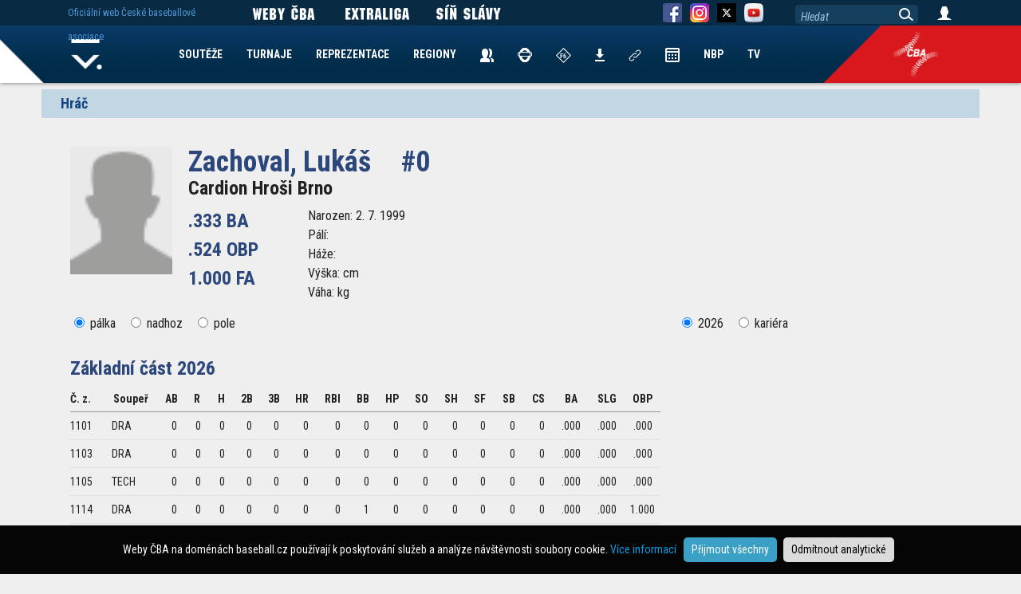

--- FILE ---
content_type: text/html; charset=UTF-8
request_url: https://www.baseball.cz/hrac-11859/zachoval-lukas
body_size: 5339
content:
<!DOCTYPE html>
<html lang="cs">
  <head>
    <meta charset="utf-8">
        <meta name="viewport" content="width=device-width, initial-scale=1.0" minimum-scale="0.85">
    <meta name="description" content="Extraliga - Hr�� Zachoval Lukáš">
    <meta name="author" content="ČBA">
    
    <!-- Google Tag Manager -->
<script>(function(w,d,s,l,i){w[l]=w[l]||[];w[l].push({'gtm.start':
new Date().getTime(),event:'gtm.js'});var f=d.getElementsByTagName(s)[0],
j=d.createElement(s),dl=l!='dataLayer'?'&l='+l:'';j.async=true;j.src=
'https://www.googletagmanager.com/gtm.js?id='+i+dl;f.parentNode.insertBefore(j,f);
})(window,document,'script','dataLayer','GTM-KZGPRF4');</script>
<!-- End Google Tag Manager -->


<!-- Global site tag (gtag.js) - Google Analytics -->
<script async src="https://www.googletagmanager.com/gtag/js?id=UA-11568478-2"></script>
<script>
  window.dataLayer = window.dataLayer || [];
  function gtag(){dataLayer.push(arguments);}

  gtag('consent', 'default', {
    'ad_storage': 'denied',
    'analytics_storage': 'denied'
  });
  
     
 
  gtag('js', new Date());

  gtag('config', 'UA-11568478-2');
</script> 
    
    <title>Zachoval Lukáš #0 - Cardion Hroši Brno</title>
        <style>
      @import url('https://fonts.googleapis.com/css2?family=Roboto+Condensed:ital,wght@0,300;0,400;0,700;1,300;1,400;1,700&display=swap');
    </style> 
        <link href="/css/index_web.css" rel="stylesheet" type="text/css" />
    
                    <link href="/css/team/WEB.css" rel="stylesheet" type="text/css" />        <script type="text/javascript" src="/js/jquery-1.12.1.min.js"></script>
	<script type="text/javascript" src="/js/jquery-migrate-1.2.1.min.js"></script>
	<script type="text/javascript" src="/js/jquery-ui/jquery-ui.min.js"></script>
	<script type="text/javascript" src="/js/jquery-ui/datepicker-cs.js"></script>
	<link href="/js/jquery-ui/jquery-ui.min.css" rel="stylesheet" type="text/css" />
	<script type="text/javascript" src="/js/plugin/jquery.select_skin.js"></script>
	<script type="text/javascript" src="/js/plugin/jquery.cookie.js"></script>
	
	<script type="text/javascript" src="/js/plugin/detect.js"></script>
	
		<script type="text/javascript" src="/js/fancybox/jquery.fancybox-1.3.4.pack.js"></script>
	<script type="text/javascript" src="/js/fancybox/jquery.mousewheel-3.0.4.pack.js"></script>
	<link rel="stylesheet" type="text/css" href="/js/fancybox/jquery.fancybox-1.3.4.css" />	
	
	 

	
      
        <link rel="apple-touch-icon" sizes="57x57" href="/img/team/favicon/apple-icon-57x57.png">
        <link rel="apple-touch-icon" sizes="60x60" href="/img/team/favicon/apple-icon-60x60.png">
        <link rel="apple-touch-icon" sizes="72x72" href="/img/team/favicon/apple-icon-72x72.png">
        <link rel="apple-touch-icon" sizes="76x76" href="/img/team/favicon/apple-icon-76x76.png">
        <link rel="apple-touch-icon" sizes="114x114" href="/img/team/favicon/apple-icon-114x114.png">
        <link rel="apple-touch-icon" sizes="120x120" href="/img/team/favicon/apple-icon-120x120.png">
        <link rel="apple-touch-icon" sizes="144x144" href="/img/team/favicon/apple-icon-144x144.png">
        <link rel="apple-touch-icon" sizes="152x152" href="/img/team/favicon/apple-icon-152x152.png">
        <link rel="apple-touch-icon" sizes="180x180" href="/img/team/favicon/apple-icon-180x180.png">
        <link rel="icon" type="image/png" sizes="192x192"  href="/img/team/favicon/android-icon-192x192.png">
        <link rel="icon" type="image/png" sizes="32x32" href="/img/team/favicon/favicon-32x32.png">
        <link rel="icon" type="image/png" sizes="96x96" href="/img/team/favicon/favicon-96x96.png">
        <link rel="icon" type="image/png" sizes="16x16" href="/img/team/favicon/favicon-16x16.png">
        <link rel="manifest" href="/manifest.json">
        <meta name="msapplication-TileColor" content="#ffffff">
        <meta name="msapplication-TileImage" content="/img/team/favicon/ms-icon-144x144.png">
        <meta name="theme-color" content="#ffffff">
			<meta property="og:url"           content="https://www.baseball.cz/hrac-11859/zachoval-lukas" />
	<meta property="og:type"          content="website" />
	<meta property="og:title"         content="Zachoval Lukáš #0 - Cardion Hroši Brno" />
	<meta property="og:description"   content="Extraliga - Hr�� Zachoval Lukáš" />
		<meta property="og:image"         content="/img/web/ikony/logo_bc_mobile.png" />
	<link rel="previewimage" href="/img/web/ikony/logo_bc_mobile.png">	
			
	    
              <script type="text/javascript" src="/js/web.js"></script>
    
  </head>

  <body class="body-web body-disclaimer">
 
<!-- Google Tag Manager (noscript) -->
<noscript><iframe src="https://www.googletagmanager.com/ns.html?id=GTM-KZGPRF4"
height="0" width="0" style="display:none;visibility:hidden"></iframe></noscript>
<!-- End Google Tag Manager (noscript) -->
	

   		 			 <div class="bg-advert-sides">
       <div class="advert-sides-left"><img src="/img/advert/rect-left.png" border=0></div>
       <div class="advert-sides-center">&nbsp;</div>
       <div class="advert-sides-right"><img src="/img/advert/rect-right.png" border=0></div>
 </div>    
			
	
	
            <div class="container container-hrac">
<h2>Hráč</h2>
 <div class="hrac hrac-web">
    
     
    
 		<img src="/img/players/0.png" width=128 class="hrac-logo"> 
    
   <h1>Zachoval, Lukáš <span>#0</span></h1>   
   <div class="h2"><a href="/klub-29/cardion-hrosi-brno">Cardion Hroši Brno</a></div>
   
   <div class="col-hrac-best-stats">
   	.333 BA<br/>
   	.524 OBP<br/>
   	1.000 FA<br/>
   </div>
   
   <div class="col-hrac-info">
   	Narozen: 2. 7. 1999<br/>
	Pálí: <br/>
	Háže: <br/>
	Výška:  cm<br/>
	Váha:  kg<br/>
   </div>
      
   
   <div class="hrac-stats">
    <nav>
 <div class="col-left">
  <input type="radio" name="sta" value="palka" checked> <label>pálka</label>
  <input type="radio" name="sta" value="nadhoz"> <label>nadhoz</label>  <input type="radio" name="sta" value="pole"> <label>pole</label>
  
 </div>
 <div class="col-right col-next-stats hidden">
   <span class="preview_stats hidden">&nbsp;</span> Další statistiky <div><span class="next_stats">&nbsp;</span></div>
 </div>
 <div class="col-right">
  <input type="radio" name="sta_rocnik" value="894" checked> <label>2026</label> <input type="radio" name="sta_rocnik" value="kariera" > <label>kariéra</label>
 </div>
 
</nav>

<table class="table-stats" align="left" border="0" cellspacing="0" cellpadding="0">
  
   
 <thead>
    <tr>
   <th colspan=19 class="cast-souteze"> Základní část 2026</th>
  </tr>
    <tr>
       <th class="poradi">Č. z.</th>
    <th>Soupeř</th>
       
    <th>AB</th>
    <th>R</th>
    <th>H</th>
    <th>2B</th>
    <th>3B</th>
    <th>HR</th>
    <th>RBI</th>
    <th>BB</th>
    <th>HP</th>
    <th>SO</th>
    <th>SH</th>
    <th>SF</th>
    <th>SB</th>
    <th>CS</th>
    <th>BA</th>
    <th>SLG</th>
    <th>OBP</th>
  </tr>
 </thead>
 
 <tbody> 
  <tr >
      <td class="poradi">1101</td>
    <td class="souper">DRA</td>
      <td>0</td>
    <td>0</td>
    <td>0</td>
    <td>0</td>
    <td>0</td>
    <td>0</td>
    <td>0</td>
    <td>0</td>
    <td>0</td>
    <td>0</td>
    <td>0</td>
    <td>0</td>
    <td>0</td>
    <td>0</td>
    <td class="text-pct">.000</td>
    <td class="text-pct">.000</td>
    <td class="text-pct">.000</td>
  </tr>   
 </tbody>
   
 <tbody> 
  <tr >
      <td class="poradi">1103</td>
    <td class="souper">DRA</td>
      <td>0</td>
    <td>0</td>
    <td>0</td>
    <td>0</td>
    <td>0</td>
    <td>0</td>
    <td>0</td>
    <td>0</td>
    <td>0</td>
    <td>0</td>
    <td>0</td>
    <td>0</td>
    <td>0</td>
    <td>0</td>
    <td class="text-pct">.000</td>
    <td class="text-pct">.000</td>
    <td class="text-pct">.000</td>
  </tr>   
 </tbody>
   
 <tbody> 
  <tr >
      <td class="poradi">1105</td>
    <td class="souper">TECH</td>
      <td>0</td>
    <td>0</td>
    <td>0</td>
    <td>0</td>
    <td>0</td>
    <td>0</td>
    <td>0</td>
    <td>0</td>
    <td>0</td>
    <td>0</td>
    <td>0</td>
    <td>0</td>
    <td>0</td>
    <td>0</td>
    <td class="text-pct">.000</td>
    <td class="text-pct">.000</td>
    <td class="text-pct">.000</td>
  </tr>   
 </tbody>
   
 <tbody> 
  <tr >
      <td class="poradi">1114</td>
    <td class="souper">DRA</td>
      <td>0</td>
    <td>0</td>
    <td>0</td>
    <td>0</td>
    <td>0</td>
    <td>0</td>
    <td>0</td>
    <td>1</td>
    <td>0</td>
    <td>0</td>
    <td>0</td>
    <td>0</td>
    <td>0</td>
    <td>0</td>
    <td class="text-pct">.000</td>
    <td class="text-pct">.000</td>
    <td class="text-pct">1.000</td>
  </tr>   
 </tbody>
   
 <tbody> 
  <tr >
      <td class="poradi">1117</td>
    <td class="souper">NUC</td>
      <td>1</td>
    <td>1</td>
    <td>1</td>
    <td>0</td>
    <td>0</td>
    <td>0</td>
    <td>0</td>
    <td>1</td>
    <td>0</td>
    <td>0</td>
    <td>0</td>
    <td>0</td>
    <td>1</td>
    <td>1</td>
    <td class="text-pct">1.000</td>
    <td class="text-pct">1.000</td>
    <td class="text-pct">1.000</td>
  </tr>   
 </tbody>
   
 <tbody> 
  <tr >
      <td class="poradi">1120</td>
    <td class="souper">TECH</td>
      <td>0</td>
    <td>0</td>
    <td>0</td>
    <td>0</td>
    <td>0</td>
    <td>0</td>
    <td>0</td>
    <td>0</td>
    <td>0</td>
    <td>0</td>
    <td>0</td>
    <td>0</td>
    <td>0</td>
    <td>0</td>
    <td class="text-pct">.000</td>
    <td class="text-pct">.000</td>
    <td class="text-pct">.000</td>
  </tr>   
 </tbody>
   
 <tbody> 
  <tr >
      <td class="poradi">1122</td>
    <td class="souper">TECH</td>
      <td>3</td>
    <td>2</td>
    <td>0</td>
    <td>0</td>
    <td>0</td>
    <td>0</td>
    <td>0</td>
    <td>1</td>
    <td>0</td>
    <td>2</td>
    <td>1</td>
    <td>0</td>
    <td>1</td>
    <td>0</td>
    <td class="text-pct">.000</td>
    <td class="text-pct">.000</td>
    <td class="text-pct">.250</td>
  </tr>   
 </tbody>
   
 <tbody> 
  <tr >
      <td class="poradi">1124</td>
    <td class="souper">DRA</td>
      <td>3</td>
    <td>0</td>
    <td>0</td>
    <td>0</td>
    <td>0</td>
    <td>0</td>
    <td>0</td>
    <td>0</td>
    <td>0</td>
    <td>3</td>
    <td>0</td>
    <td>0</td>
    <td>0</td>
    <td>0</td>
    <td class="text-pct">.000</td>
    <td class="text-pct">.000</td>
    <td class="text-pct">.000</td>
  </tr>   
 </tbody>
   
 <tbody> 
  <tr >
      <td class="poradi">1126</td>
    <td class="souper">DRA</td>
      <td>1</td>
    <td>0</td>
    <td>0</td>
    <td>0</td>
    <td>0</td>
    <td>0</td>
    <td>0</td>
    <td>1</td>
    <td>0</td>
    <td>1</td>
    <td>0</td>
    <td>0</td>
    <td>0</td>
    <td>0</td>
    <td class="text-pct">.000</td>
    <td class="text-pct">.000</td>
    <td class="text-pct">.500</td>
  </tr>   
 </tbody>
   
 <tbody> 
  <tr >
      <td class="poradi">1129</td>
    <td class="souper">NUC</td>
      <td>3</td>
    <td>3</td>
    <td>2</td>
    <td>0</td>
    <td>0</td>
    <td>0</td>
    <td>1</td>
    <td>2</td>
    <td>0</td>
    <td>0</td>
    <td>0</td>
    <td>0</td>
    <td>0</td>
    <td>0</td>
    <td class="text-pct">.667</td>
    <td class="text-pct">.667</td>
    <td class="text-pct">.800</td>
  </tr>   
 </tbody>
   
 <tbody> 
  <tr >
      <td class="poradi">1303</td>
    <td class="souper">DRA</td>
      <td>2</td>
    <td>0</td>
    <td>0</td>
    <td>0</td>
    <td>0</td>
    <td>0</td>
    <td>0</td>
    <td>0</td>
    <td>0</td>
    <td>2</td>
    <td>0</td>
    <td>0</td>
    <td>0</td>
    <td>0</td>
    <td class="text-pct">.000</td>
    <td class="text-pct">.000</td>
    <td class="text-pct">.000</td>
  </tr>   
 </tbody>
   
 <tbody> 
  <tr >
      <td class="poradi">1307</td>
    <td class="souper">NUC</td>
      <td>2</td>
    <td>1</td>
    <td>2</td>
    <td>1</td>
    <td>0</td>
    <td>0</td>
    <td>0</td>
    <td>0</td>
    <td>0</td>
    <td>0</td>
    <td>0</td>
    <td>0</td>
    <td>1</td>
    <td>0</td>
    <td class="text-pct">1.000</td>
    <td class="text-pct">1.500</td>
    <td class="text-pct">1.000</td>
  </tr>   
 </tbody>
   
 <tbody> 
  <tr >
      <td class="poradi">1308</td>
    <td class="souper">NUC</td>
      <td>0</td>
    <td>0</td>
    <td>0</td>
    <td>0</td>
    <td>0</td>
    <td>0</td>
    <td>0</td>
    <td>0</td>
    <td>0</td>
    <td>0</td>
    <td>0</td>
    <td>0</td>
    <td>0</td>
    <td>0</td>
    <td class="text-pct">.000</td>
    <td class="text-pct">.000</td>
    <td class="text-pct">.000</td>
  </tr>   
 </tbody>
   
 <tbody> 
  <tr class="last">
      <td class="poradi">1309</td>
    <td class="souper">DRA</td>
      <td>0</td>
    <td>0</td>
    <td>0</td>
    <td>0</td>
    <td>0</td>
    <td>0</td>
    <td>0</td>
    <td>0</td>
    <td>0</td>
    <td>0</td>
    <td>0</td>
    <td>0</td>
    <td>0</td>
    <td>0</td>
    <td class="text-pct">.000</td>
    <td class="text-pct">.000</td>
    <td class="text-pct">.000</td>
  </tr>   
 </tbody>
    <tr class="tfoot">    
    <th colspan=2 align=left class="celkem">Celkem</th>    
    <th>15</th>
    <th>7</th>
    <th>5</th>
    <th>1</th>
    <th>0</th>
    <th>0</th>
    <th>1</th>
    <th>6</th>
    <th>0</th>
    <th>8</th>
    <th>1</th>
    <th>0</th>
    <th>3</th>
    <th>1</th>
    <th class="text-pct">.333</th>
    <th class="text-pct">.400</th>
    <th class="text-pct">.524</th>
  </tr>   
  
   
   
</table>

</div> 
   </div>
 
   </div>
</div>   	


     <!-- Fixed navbar -->
    <nav class="navbar navbar-fixed navbar-menu navbar-menu-web">
     
      <div class="navbar-menu-bg">
        <div>&nbsp;</div>
        <div class="navbar-menu-bg-right navbar-menu-bg-right-">&nbsp;</div>
        <div class="navbar-menu-icon navbar-menu-icon-">&nbsp;</div>
      </div>
            
      <div class="container">
       <div>
            
        <div id="navbar" class="navbar-collapse collapse">
        
         <ul class="nav navbar-nav">
           <li><a href="/">Home</a></li>
                     <li><a href="/soutez/prehled">SOUTĚŽE</a></li>
           <li><a href="/turnaj/prehled">TURNAJE</a></li>
           <li>
              <a href="#">REPREZENTACE</a>
              <nav  class="hidden">
               <div>
              		<ul>
                		                 		<li><a href="/reprezentace/muzi">Muži</a></li>
                 		                		                 		<li><a href="/reprezentace/u23">U23</a></li>
                 		                		                 		<li><a href="/reprezentace/u18">U18</a></li>
                 		                		                 		<li><a href="/reprezentace/u15">U15</a></li>
                 		                		                 		<li><a href="/reprezentace/u12">U12</a></li>
                 		                		                 		<li><a href="/reprezentace/zeny">Ženy</a></li>
                 		<li class="repre-stary-rok">2025</li>                		                 		<li><a href="/reprezentace/blind-baseball">BB</a></li>
                 		<li class="repre-stary-rok">2023</li>                		                 		<li><a href="/reprezentace/baseball5">B5</a></li>
                 		<li class="repre-stary-rok">2018</li>                		                 		<li><a href="/reprezentace/u21">U21</a></li>
                 		                		                 		<li><a href="/reprezentace/univerziada">Univerziáda</a></li>
                 		                		              
              		</ul>
               </div>
              </nav>
           </li>                      
           <li><a href="/regiony">REGIONY</a></li>
           <li><a href="/kontakty"><img src="/img/web/ikony/ikona-contatcs.png" border=0 alt="Kontakty" title="Kontakty"></a></li>
           <li><a href="/rozhodci"><img src="/img/web/ikony/ikona-umpires-4.png" border=0 alt="Rozhodčí" title="Rozhodčí"></a></li>
           <li><a href="/zapisovatele"><img src="/img/web/ikony/ikona-scorers-2.png" border=0 alt="Zapisovatelé" title="Zapisovatelé"></a></li>
           <li><a href="/ke-stazeni"><img src="/img/web/ikony/ikna-download.png" border=0 alt="Ke stažení" title="Ke Stažení"></a></li>
           <li><a href="/links"><img src="/img/web/ikony/ikona-links.png" border=0 alt="Odkazy" title="Odkazy"></a></li>   
           <!--<li><a href="https://is.baseball.cz">IS</a></li>-->
           <li><a href="/calendar"><img src="/img/web/ikony/ikona-kalendar.png" border=0 alt="Kalendář" title="Kalendář"></a></li>
           <li><a href="/nbp">NBP</a></li>                      
           <li><a href="https://tv.baseball.cz">TV</a></li>                      
         </ul>
         
        </div>
        
        
       </div>
      </div>
      
    </nav>
    
    <nav class="navbar navbar-fixed navbar-top">
      <div class="container">
        <div class="navbar-link">          
          <span>Oficiální web České baseballové asociace</span>
        </div>        
        
        <div class="navbar-social navbar-weby-cba">          

             <img src="/img/web/ikony/link/WebyCBA.png" border=0>

        </div>
        <div class="navbar-social navbar-exl">          
          <a href="https://extraliga.baseball.cz">
             <img src="/img/web/ikony/link/LinkExtraliga.png" border=0>
		      </a>
        </div>
        <div class="navbar-social navbar-sinslavy">          
          <a href="https://sinslavy.baseball.cz">
             <img src="/img/web/ikony/link/LinkSinSlavy.png" border=0>
		      </a>
        </div>
        <div class="navbar-social navbar-fb">          
          <a href="https://www.facebook.com/baseballczech/" target="_new">
             <img src="/img/web/ikony/ikona-fb.png" border=0>
		  </a>
        </div>
        <div class="navbar-social navbar-instagram">                      
          <a href="https://www.instagram.com/baseballczech/" target="_new">      
             <img src="/img/web/ikony/ikona-instagram.png" border=0>
          </a>      
        </div>
        <div class="navbar-social navbar-instagram">    
         <a href="https://x.com/baseballczech_" target="_new">                
          <img src="/img/web/ikony/ikona-twitter.png" border=0>   
         </a>
        </div>        
        <div class="navbar-social navbar-yt">          
          <a href="https://www.youtube.com/channel/UC93EAvSu-r39CkjtskCnA8w" target="_new">
             <img src="/img/social/yt.png" width="24" border=0>
		  </a>
        </div>
        
        <div class="navbar-search">          
          <input type=text value="Hledat">
          <span>&nbsp;</span>
        </div>
        <div class="navbar-login">          
          <a href="/user/login">
             <img src="/img/web/ikony/ikona-login.png" border=0>
		  </a>
		  <div class="user-menu hidden">
		    <a href="/user/profil">Profil</a><br/>
		    <a href="/user/is">Nový IS</a><br/>
		    <a href="https://is.baseball.cz">Starý IS</a><br/>
		    <a href="/user/aktualizovat-profil">Aktualizovat Profil</a><br/>
		    <a href="/user/zmenit-heslo">Změnit heslo</a><br/>
		    <a href="/user/logout">Odhlásit</a><br/>
		  </div>		  
        </div>        
      </div>
    </nav>
    
 
 <nav id="navbar-tymy" class="navbar navbar-fixed navbar-hidden">
  <div class="container">
    <ul>
                      </ul>
  </div>
 </nav>
 
 <nav id="navbar-oklubu" class="navbar navbar-fixed navbar-hidden">
  <div class="container">
    <ul>      
        </ul>
  </div>
 </nav>
 
 <nav id="navbar-souteze" class="navbar navbar-fixed navbar-hidden">
  <div class="container">
    <ul>      
        </ul>
  </div>
 </nav>
 
 
 <footer class="footer footer-disclaimer">
  <div class="container">
      <img src="/img/web/logo/logo-cba.png" border=0>
      <p class="adress">Česká baseballová asociace<br/>Zátopkova 100/2, P.O. Box 40<br/>160 17 Praha 6</p>
      <p class="copyright">Všechna loga a obchodní značky jsou majetkem příslušných vlastníků.<br/>Komentáře jsou majetkem jejich odesílatelů. Zbytek © ČBA.<br/><a href="https://www.baseball.cz/text-134/Zasady-pouzivani-webu-a-ochrany-osobnich-udaju" style="color:white; text-decoration:underline;">Zásady používání webu a ochrany osobních údajů</a></p>
  </div>  
</footer>
<div class="cookies-disclaimer">
Weby ČBA na doménách baseball.cz používají k poskytování služeb a analýze návštěvnosti soubory cookie. <a href="https://www.baseball.cz/text-134/zasady-pouzivani-webu-a-ochrany-osobnich-udaju" target="_new">Více informací</a> &nbsp; <button class="cookie-allow">Přijmout všechny</button> <button class="cookie-disallow">Odmítnout analytické</button>
</div>
 <script language="javascript" type="text/javascript">
<!--
var Swidth  = detect.screenWidth();
var Sheight = detect.screenHeight();
if( Swidth > Sheight ) Svelikost = Swidth;
else Svelikost = Sheight;
if( Svelikost < 1000 ) top.location.href="https://m.baseball.cz" + (window.location.pathname+window.location.search);

 
function zmen_stats()
{

     type   = $("input[name='sta']:checked").val();
     rocnik = $("input[name='sta_rocnik']:checked").val();
     
     $.ajax({
  		url: "/ajax/hrac/getstats",
	    
	    cache: false,
	    dataType: "json",
   	    data: "&type=" + type + "&rocnik=" + rocnik + "&pid=11859",
  	    success: function(j){
	      
	      $('.table-stats').html(j);	      

	      type = $("input[name='sta']:checked").val();
          if( type == 'nadhoz') $('nav .col-next-stats:hidden').removeClass('hidden');
          else $('nav .col-next-stats:visible').addClass('hidden');
          
           if( type == 'pole' ) $('.table-stats:not(.table-stats-pole)').addClass('table-stats-pole');
           else $('.table-stats-pole').removeClass('table-stats-pole');
          
        },
        error: function(xhr, ajaxOptions, thrownError) {   }
     });
}

    





 $( document ).ready(function() {
      
      
 
  $("input[name='sta']").click(function() {
   
   zmen_stats();
   
   $('.next_stats:hidden').removeClass('hidden');
   $('.preview_stats:visible').addClass('hidden');     
   
   
 });
 
 $("input[name='sta_rocnik']").click(function() {
   
   zmen_stats();
   
   $('.next_stats:hidden').removeClass('hidden');
   $('.preview_stats:visible').addClass('hidden');     
   
   
 });


 $('.next_stats').click(function() {
  
   $('.table-stats tr .visible_1').addClass('hidden');
   $('.table-stats tr .visible_2').removeClass('hidden');
   $('.preview_stats').removeClass('hidden');
   $(this).addClass('hidden');
  
 });
 
 $('.preview_stats').click(function() {
  
   $('.table-stats tr .visible_1').removeClass('hidden');
   $('.table-stats tr .visible_2').addClass('hidden');
   $('.next_stats').removeClass('hidden');
   $(this).addClass('hidden');
  
 });
 
    $('.navbar-nav li.tymy').click(function() {
     
     if( $(this).hasClass( "arrow-selected" ) ) $(this).removeClass('arrow-selected');
     else 							            $(this).addClass('arrow-selected');
     
     $('#navbar-tymy').toggle();     
     
   });
   
   $('.navbar-nav li.arrow-oklubu').click(function() {
     
     if( $(this).hasClass( "arrow-selected" ) ) $(this).removeClass('arrow-selected');
     else 							            $(this).addClass('arrow-selected');
     
     $('#navbar-oklubu').toggle();     
     
   });
   
   $('.navbar-nav li.arrow-souteze').click(function() {
     
     if( $(this).hasClass( "arrow-selected" ) ) $(this).removeClass('arrow-selected');
     else 							            $(this).addClass('arrow-selected');
     
     $('#navbar-souteze').toggle();     
     
   });
   
   $(".navbar-menu-web .navbar-nav li a[href='#']").click(function(){
     tag = $(this).next();
     if( tag.hasClass('hidden'))
		tag.removeClass('hidden');
	 else
 		tag.addClass('hidden');
   })
    $('.cookies-disclaimer button').click(function(){
    cookieDisc($(this));
  });
    

 });
 
 $('.navbar-search input').click(function() {
	 
	 if( $(this).val() == 'Hledat' )
	 {
		 $(this).val('');
		 $(this).css('font-style','normal');
	 }
	 
 });
 
$('.navbar-search span').click(function() {
	 
	query = $('.navbar-search input').val();
	 
	 if( query != 'Hledat' )
	 {
		 location.href = '/clanek-seznam?query=' + query;
         //location.href = 'http://www.baseball.cz/search.php?query=' + query;
	 }
	 
 });
 
$(".navbar-search input").keydown(function (e) {
    
    if (e.keyCode == 13) {    
    	$('.navbar-search span').click();
    }
    
});

	
	
-->
</script></body>
</html>

--- FILE ---
content_type: text/html; charset=UTF-8
request_url: https://www.baseball.cz/hrac-11859/url('https://fonts.googleapis.com/css2?family=Roboto+Condensed:ital,wght@0,300
body_size: 5421
content:
<!DOCTYPE html>
<html lang="cs">
  <head>
    <meta charset="utf-8">
        <meta name="viewport" content="width=device-width, initial-scale=1.0" minimum-scale="0.85">
    <meta name="description" content="Extraliga - Hr�� Zachoval Lukáš">
    <meta name="author" content="ČBA">
    
    <!-- Google Tag Manager -->
<script>(function(w,d,s,l,i){w[l]=w[l]||[];w[l].push({'gtm.start':
new Date().getTime(),event:'gtm.js'});var f=d.getElementsByTagName(s)[0],
j=d.createElement(s),dl=l!='dataLayer'?'&l='+l:'';j.async=true;j.src=
'https://www.googletagmanager.com/gtm.js?id='+i+dl;f.parentNode.insertBefore(j,f);
})(window,document,'script','dataLayer','GTM-KZGPRF4');</script>
<!-- End Google Tag Manager -->


<!-- Global site tag (gtag.js) - Google Analytics -->
<script async src="https://www.googletagmanager.com/gtag/js?id=UA-11568478-2"></script>
<script>
  window.dataLayer = window.dataLayer || [];
  function gtag(){dataLayer.push(arguments);}

  gtag('consent', 'default', {
    'ad_storage': 'denied',
    'analytics_storage': 'denied'
  });
  
     
 
  gtag('js', new Date());

  gtag('config', 'UA-11568478-2');
</script> 
    
    <title>Zachoval Lukáš #0 - Cardion Hroši Brno</title>
        <style>
      @import url('https://fonts.googleapis.com/css2?family=Roboto+Condensed:ital,wght@0,300;0,400;0,700;1,300;1,400;1,700&display=swap');
    </style> 
        <link href="/css/index_web.css" rel="stylesheet" type="text/css" />
    
                    <link href="/css/team/WEB.css" rel="stylesheet" type="text/css" />        <script type="text/javascript" src="/js/jquery-1.12.1.min.js"></script>
	<script type="text/javascript" src="/js/jquery-migrate-1.2.1.min.js"></script>
	<script type="text/javascript" src="/js/jquery-ui/jquery-ui.min.js"></script>
	<script type="text/javascript" src="/js/jquery-ui/datepicker-cs.js"></script>
	<link href="/js/jquery-ui/jquery-ui.min.css" rel="stylesheet" type="text/css" />
	<script type="text/javascript" src="/js/plugin/jquery.select_skin.js"></script>
	<script type="text/javascript" src="/js/plugin/jquery.cookie.js"></script>
	
	<script type="text/javascript" src="/js/plugin/detect.js"></script>
	
		<script type="text/javascript" src="/js/fancybox/jquery.fancybox-1.3.4.pack.js"></script>
	<script type="text/javascript" src="/js/fancybox/jquery.mousewheel-3.0.4.pack.js"></script>
	<link rel="stylesheet" type="text/css" href="/js/fancybox/jquery.fancybox-1.3.4.css" />	
	
	 

	
      
        <link rel="apple-touch-icon" sizes="57x57" href="/img/team/favicon/apple-icon-57x57.png">
        <link rel="apple-touch-icon" sizes="60x60" href="/img/team/favicon/apple-icon-60x60.png">
        <link rel="apple-touch-icon" sizes="72x72" href="/img/team/favicon/apple-icon-72x72.png">
        <link rel="apple-touch-icon" sizes="76x76" href="/img/team/favicon/apple-icon-76x76.png">
        <link rel="apple-touch-icon" sizes="114x114" href="/img/team/favicon/apple-icon-114x114.png">
        <link rel="apple-touch-icon" sizes="120x120" href="/img/team/favicon/apple-icon-120x120.png">
        <link rel="apple-touch-icon" sizes="144x144" href="/img/team/favicon/apple-icon-144x144.png">
        <link rel="apple-touch-icon" sizes="152x152" href="/img/team/favicon/apple-icon-152x152.png">
        <link rel="apple-touch-icon" sizes="180x180" href="/img/team/favicon/apple-icon-180x180.png">
        <link rel="icon" type="image/png" sizes="192x192"  href="/img/team/favicon/android-icon-192x192.png">
        <link rel="icon" type="image/png" sizes="32x32" href="/img/team/favicon/favicon-32x32.png">
        <link rel="icon" type="image/png" sizes="96x96" href="/img/team/favicon/favicon-96x96.png">
        <link rel="icon" type="image/png" sizes="16x16" href="/img/team/favicon/favicon-16x16.png">
        <link rel="manifest" href="/manifest.json">
        <meta name="msapplication-TileColor" content="#ffffff">
        <meta name="msapplication-TileImage" content="/img/team/favicon/ms-icon-144x144.png">
        <meta name="theme-color" content="#ffffff">
			<meta property="og:url"           content="https://www.baseball.cz/hrac-11859/url('https://fonts.googleapis.com/css2?family=Roboto+Condensed:ital,wght@0,300" />
	<meta property="og:type"          content="website" />
	<meta property="og:title"         content="Zachoval Lukáš #0 - Cardion Hroši Brno" />
	<meta property="og:description"   content="Extraliga - Hr�� Zachoval Lukáš" />
		<meta property="og:image"         content="/img/web/ikony/logo_bc_mobile.png" />
	<link rel="previewimage" href="/img/web/ikony/logo_bc_mobile.png">	
			
	    
              <script type="text/javascript" src="/js/web.js"></script>
    
  </head>

  <body class="body-web body-disclaimer">
 
<!-- Google Tag Manager (noscript) -->
<noscript><iframe src="https://www.googletagmanager.com/ns.html?id=GTM-KZGPRF4"
height="0" width="0" style="display:none;visibility:hidden"></iframe></noscript>
<!-- End Google Tag Manager (noscript) -->
	

   		 			 <div class="bg-advert-sides">
       <div class="advert-sides-left"><img src="/img/advert/rect-left.png" border=0></div>
       <div class="advert-sides-center">&nbsp;</div>
       <div class="advert-sides-right"><img src="/img/advert/rect-right.png" border=0></div>
 </div>    
			
	
	
            <div class="container container-hrac">
<h2>Hráč</h2>
 <div class="hrac hrac-web">
    
     
    
 		<img src="/img/players/0.png" width=128 class="hrac-logo"> 
    
   <h1>Zachoval, Lukáš <span>#0</span></h1>   
   <div class="h2"><a href="/klub-29/cardion-hrosi-brno">Cardion Hroši Brno</a></div>
   
   <div class="col-hrac-best-stats">
   	.333 BA<br/>
   	.524 OBP<br/>
   	1.000 FA<br/>
   </div>
   
   <div class="col-hrac-info">
   	Narozen: 2. 7. 1999<br/>
	Pálí: <br/>
	Háže: <br/>
	Výška:  cm<br/>
	Váha:  kg<br/>
   </div>
      
   
   <div class="hrac-stats">
    <nav>
 <div class="col-left">
  <input type="radio" name="sta" value="palka" checked> <label>pálka</label>
  <input type="radio" name="sta" value="nadhoz"> <label>nadhoz</label>  <input type="radio" name="sta" value="pole"> <label>pole</label>
  
 </div>
 <div class="col-right col-next-stats hidden">
   <span class="preview_stats hidden">&nbsp;</span> Další statistiky <div><span class="next_stats">&nbsp;</span></div>
 </div>
 <div class="col-right">
  <input type="radio" name="sta_rocnik" value="894" checked> <label>2026</label> <input type="radio" name="sta_rocnik" value="kariera" > <label>kariéra</label>
 </div>
 
</nav>

<table class="table-stats" align="left" border="0" cellspacing="0" cellpadding="0">
  
   
 <thead>
    <tr>
   <th colspan=19 class="cast-souteze"> Základní část 2026</th>
  </tr>
    <tr>
       <th class="poradi">Č. z.</th>
    <th>Soupeř</th>
       
    <th>AB</th>
    <th>R</th>
    <th>H</th>
    <th>2B</th>
    <th>3B</th>
    <th>HR</th>
    <th>RBI</th>
    <th>BB</th>
    <th>HP</th>
    <th>SO</th>
    <th>SH</th>
    <th>SF</th>
    <th>SB</th>
    <th>CS</th>
    <th>BA</th>
    <th>SLG</th>
    <th>OBP</th>
  </tr>
 </thead>
 
 <tbody> 
  <tr >
      <td class="poradi">1101</td>
    <td class="souper">DRA</td>
      <td>0</td>
    <td>0</td>
    <td>0</td>
    <td>0</td>
    <td>0</td>
    <td>0</td>
    <td>0</td>
    <td>0</td>
    <td>0</td>
    <td>0</td>
    <td>0</td>
    <td>0</td>
    <td>0</td>
    <td>0</td>
    <td class="text-pct">.000</td>
    <td class="text-pct">.000</td>
    <td class="text-pct">.000</td>
  </tr>   
 </tbody>
   
 <tbody> 
  <tr >
      <td class="poradi">1103</td>
    <td class="souper">DRA</td>
      <td>0</td>
    <td>0</td>
    <td>0</td>
    <td>0</td>
    <td>0</td>
    <td>0</td>
    <td>0</td>
    <td>0</td>
    <td>0</td>
    <td>0</td>
    <td>0</td>
    <td>0</td>
    <td>0</td>
    <td>0</td>
    <td class="text-pct">.000</td>
    <td class="text-pct">.000</td>
    <td class="text-pct">.000</td>
  </tr>   
 </tbody>
   
 <tbody> 
  <tr >
      <td class="poradi">1105</td>
    <td class="souper">TECH</td>
      <td>0</td>
    <td>0</td>
    <td>0</td>
    <td>0</td>
    <td>0</td>
    <td>0</td>
    <td>0</td>
    <td>0</td>
    <td>0</td>
    <td>0</td>
    <td>0</td>
    <td>0</td>
    <td>0</td>
    <td>0</td>
    <td class="text-pct">.000</td>
    <td class="text-pct">.000</td>
    <td class="text-pct">.000</td>
  </tr>   
 </tbody>
   
 <tbody> 
  <tr >
      <td class="poradi">1114</td>
    <td class="souper">DRA</td>
      <td>0</td>
    <td>0</td>
    <td>0</td>
    <td>0</td>
    <td>0</td>
    <td>0</td>
    <td>0</td>
    <td>1</td>
    <td>0</td>
    <td>0</td>
    <td>0</td>
    <td>0</td>
    <td>0</td>
    <td>0</td>
    <td class="text-pct">.000</td>
    <td class="text-pct">.000</td>
    <td class="text-pct">1.000</td>
  </tr>   
 </tbody>
   
 <tbody> 
  <tr >
      <td class="poradi">1117</td>
    <td class="souper">NUC</td>
      <td>1</td>
    <td>1</td>
    <td>1</td>
    <td>0</td>
    <td>0</td>
    <td>0</td>
    <td>0</td>
    <td>1</td>
    <td>0</td>
    <td>0</td>
    <td>0</td>
    <td>0</td>
    <td>1</td>
    <td>1</td>
    <td class="text-pct">1.000</td>
    <td class="text-pct">1.000</td>
    <td class="text-pct">1.000</td>
  </tr>   
 </tbody>
   
 <tbody> 
  <tr >
      <td class="poradi">1120</td>
    <td class="souper">TECH</td>
      <td>0</td>
    <td>0</td>
    <td>0</td>
    <td>0</td>
    <td>0</td>
    <td>0</td>
    <td>0</td>
    <td>0</td>
    <td>0</td>
    <td>0</td>
    <td>0</td>
    <td>0</td>
    <td>0</td>
    <td>0</td>
    <td class="text-pct">.000</td>
    <td class="text-pct">.000</td>
    <td class="text-pct">.000</td>
  </tr>   
 </tbody>
   
 <tbody> 
  <tr >
      <td class="poradi">1122</td>
    <td class="souper">TECH</td>
      <td>3</td>
    <td>2</td>
    <td>0</td>
    <td>0</td>
    <td>0</td>
    <td>0</td>
    <td>0</td>
    <td>1</td>
    <td>0</td>
    <td>2</td>
    <td>1</td>
    <td>0</td>
    <td>1</td>
    <td>0</td>
    <td class="text-pct">.000</td>
    <td class="text-pct">.000</td>
    <td class="text-pct">.250</td>
  </tr>   
 </tbody>
   
 <tbody> 
  <tr >
      <td class="poradi">1124</td>
    <td class="souper">DRA</td>
      <td>3</td>
    <td>0</td>
    <td>0</td>
    <td>0</td>
    <td>0</td>
    <td>0</td>
    <td>0</td>
    <td>0</td>
    <td>0</td>
    <td>3</td>
    <td>0</td>
    <td>0</td>
    <td>0</td>
    <td>0</td>
    <td class="text-pct">.000</td>
    <td class="text-pct">.000</td>
    <td class="text-pct">.000</td>
  </tr>   
 </tbody>
   
 <tbody> 
  <tr >
      <td class="poradi">1126</td>
    <td class="souper">DRA</td>
      <td>1</td>
    <td>0</td>
    <td>0</td>
    <td>0</td>
    <td>0</td>
    <td>0</td>
    <td>0</td>
    <td>1</td>
    <td>0</td>
    <td>1</td>
    <td>0</td>
    <td>0</td>
    <td>0</td>
    <td>0</td>
    <td class="text-pct">.000</td>
    <td class="text-pct">.000</td>
    <td class="text-pct">.500</td>
  </tr>   
 </tbody>
   
 <tbody> 
  <tr >
      <td class="poradi">1129</td>
    <td class="souper">NUC</td>
      <td>3</td>
    <td>3</td>
    <td>2</td>
    <td>0</td>
    <td>0</td>
    <td>0</td>
    <td>1</td>
    <td>2</td>
    <td>0</td>
    <td>0</td>
    <td>0</td>
    <td>0</td>
    <td>0</td>
    <td>0</td>
    <td class="text-pct">.667</td>
    <td class="text-pct">.667</td>
    <td class="text-pct">.800</td>
  </tr>   
 </tbody>
   
 <tbody> 
  <tr >
      <td class="poradi">1303</td>
    <td class="souper">DRA</td>
      <td>2</td>
    <td>0</td>
    <td>0</td>
    <td>0</td>
    <td>0</td>
    <td>0</td>
    <td>0</td>
    <td>0</td>
    <td>0</td>
    <td>2</td>
    <td>0</td>
    <td>0</td>
    <td>0</td>
    <td>0</td>
    <td class="text-pct">.000</td>
    <td class="text-pct">.000</td>
    <td class="text-pct">.000</td>
  </tr>   
 </tbody>
   
 <tbody> 
  <tr >
      <td class="poradi">1307</td>
    <td class="souper">NUC</td>
      <td>2</td>
    <td>1</td>
    <td>2</td>
    <td>1</td>
    <td>0</td>
    <td>0</td>
    <td>0</td>
    <td>0</td>
    <td>0</td>
    <td>0</td>
    <td>0</td>
    <td>0</td>
    <td>1</td>
    <td>0</td>
    <td class="text-pct">1.000</td>
    <td class="text-pct">1.500</td>
    <td class="text-pct">1.000</td>
  </tr>   
 </tbody>
   
 <tbody> 
  <tr >
      <td class="poradi">1308</td>
    <td class="souper">NUC</td>
      <td>0</td>
    <td>0</td>
    <td>0</td>
    <td>0</td>
    <td>0</td>
    <td>0</td>
    <td>0</td>
    <td>0</td>
    <td>0</td>
    <td>0</td>
    <td>0</td>
    <td>0</td>
    <td>0</td>
    <td>0</td>
    <td class="text-pct">.000</td>
    <td class="text-pct">.000</td>
    <td class="text-pct">.000</td>
  </tr>   
 </tbody>
   
 <tbody> 
  <tr class="last">
      <td class="poradi">1309</td>
    <td class="souper">DRA</td>
      <td>0</td>
    <td>0</td>
    <td>0</td>
    <td>0</td>
    <td>0</td>
    <td>0</td>
    <td>0</td>
    <td>0</td>
    <td>0</td>
    <td>0</td>
    <td>0</td>
    <td>0</td>
    <td>0</td>
    <td>0</td>
    <td class="text-pct">.000</td>
    <td class="text-pct">.000</td>
    <td class="text-pct">.000</td>
  </tr>   
 </tbody>
    <tr class="tfoot">    
    <th colspan=2 align=left class="celkem">Celkem</th>    
    <th>15</th>
    <th>7</th>
    <th>5</th>
    <th>1</th>
    <th>0</th>
    <th>0</th>
    <th>1</th>
    <th>6</th>
    <th>0</th>
    <th>8</th>
    <th>1</th>
    <th>0</th>
    <th>3</th>
    <th>1</th>
    <th class="text-pct">.333</th>
    <th class="text-pct">.400</th>
    <th class="text-pct">.524</th>
  </tr>   
  
   
   
</table>

</div> 
   </div>
 
   </div>
</div>   	


     <!-- Fixed navbar -->
    <nav class="navbar navbar-fixed navbar-menu navbar-menu-web">
     
      <div class="navbar-menu-bg">
        <div>&nbsp;</div>
        <div class="navbar-menu-bg-right navbar-menu-bg-right-">&nbsp;</div>
        <div class="navbar-menu-icon navbar-menu-icon-">&nbsp;</div>
      </div>
            
      <div class="container">
       <div>
            
        <div id="navbar" class="navbar-collapse collapse">
        
         <ul class="nav navbar-nav">
           <li><a href="/">Home</a></li>
                     <li><a href="/soutez/prehled">SOUTĚŽE</a></li>
           <li><a href="/turnaj/prehled">TURNAJE</a></li>
           <li>
              <a href="#">REPREZENTACE</a>
              <nav  class="hidden">
               <div>
              		<ul>
                		                 		<li><a href="/reprezentace/muzi">Muži</a></li>
                 		                		                 		<li><a href="/reprezentace/u23">U23</a></li>
                 		                		                 		<li><a href="/reprezentace/u18">U18</a></li>
                 		                		                 		<li><a href="/reprezentace/u15">U15</a></li>
                 		                		                 		<li><a href="/reprezentace/u12">U12</a></li>
                 		                		                 		<li><a href="/reprezentace/zeny">Ženy</a></li>
                 		<li class="repre-stary-rok">2025</li>                		                 		<li><a href="/reprezentace/blind-baseball">BB</a></li>
                 		<li class="repre-stary-rok">2023</li>                		                 		<li><a href="/reprezentace/baseball5">B5</a></li>
                 		<li class="repre-stary-rok">2018</li>                		                 		<li><a href="/reprezentace/u21">U21</a></li>
                 		                		                 		<li><a href="/reprezentace/univerziada">Univerziáda</a></li>
                 		                		              
              		</ul>
               </div>
              </nav>
           </li>                      
           <li><a href="/regiony">REGIONY</a></li>
           <li><a href="/kontakty"><img src="/img/web/ikony/ikona-contatcs.png" border=0 alt="Kontakty" title="Kontakty"></a></li>
           <li><a href="/rozhodci"><img src="/img/web/ikony/ikona-umpires-4.png" border=0 alt="Rozhodčí" title="Rozhodčí"></a></li>
           <li><a href="/zapisovatele"><img src="/img/web/ikony/ikona-scorers-2.png" border=0 alt="Zapisovatelé" title="Zapisovatelé"></a></li>
           <li><a href="/ke-stazeni"><img src="/img/web/ikony/ikna-download.png" border=0 alt="Ke stažení" title="Ke Stažení"></a></li>
           <li><a href="/links"><img src="/img/web/ikony/ikona-links.png" border=0 alt="Odkazy" title="Odkazy"></a></li>   
           <!--<li><a href="https://is.baseball.cz">IS</a></li>-->
           <li><a href="/calendar"><img src="/img/web/ikony/ikona-kalendar.png" border=0 alt="Kalendář" title="Kalendář"></a></li>
           <li><a href="/nbp">NBP</a></li>                      
           <li><a href="https://tv.baseball.cz">TV</a></li>                      
         </ul>
         
        </div>
        
        
       </div>
      </div>
      
    </nav>
    
    <nav class="navbar navbar-fixed navbar-top">
      <div class="container">
        <div class="navbar-link">          
          <span>Oficiální web České baseballové asociace</span>
        </div>        
        
        <div class="navbar-social navbar-weby-cba">          

             <img src="/img/web/ikony/link/WebyCBA.png" border=0>

        </div>
        <div class="navbar-social navbar-exl">          
          <a href="https://extraliga.baseball.cz">
             <img src="/img/web/ikony/link/LinkExtraliga.png" border=0>
		      </a>
        </div>
        <div class="navbar-social navbar-sinslavy">          
          <a href="https://sinslavy.baseball.cz">
             <img src="/img/web/ikony/link/LinkSinSlavy.png" border=0>
		      </a>
        </div>
        <div class="navbar-social navbar-fb">          
          <a href="https://www.facebook.com/baseballczech/" target="_new">
             <img src="/img/web/ikony/ikona-fb.png" border=0>
		  </a>
        </div>
        <div class="navbar-social navbar-instagram">                      
          <a href="https://www.instagram.com/baseballczech/" target="_new">      
             <img src="/img/web/ikony/ikona-instagram.png" border=0>
          </a>      
        </div>
        <div class="navbar-social navbar-instagram">    
         <a href="https://x.com/baseballczech_" target="_new">                
          <img src="/img/web/ikony/ikona-twitter.png" border=0>   
         </a>
        </div>        
        <div class="navbar-social navbar-yt">          
          <a href="https://www.youtube.com/channel/UC93EAvSu-r39CkjtskCnA8w" target="_new">
             <img src="/img/social/yt.png" width="24" border=0>
		  </a>
        </div>
        
        <div class="navbar-search">          
          <input type=text value="Hledat">
          <span>&nbsp;</span>
        </div>
        <div class="navbar-login">          
          <a href="/user/login">
             <img src="/img/web/ikony/ikona-login.png" border=0>
		  </a>
		  <div class="user-menu hidden">
		    <a href="/user/profil">Profil</a><br/>
		    <a href="/user/is">Nový IS</a><br/>
		    <a href="https://is.baseball.cz">Starý IS</a><br/>
		    <a href="/user/aktualizovat-profil">Aktualizovat Profil</a><br/>
		    <a href="/user/zmenit-heslo">Změnit heslo</a><br/>
		    <a href="/user/logout">Odhlásit</a><br/>
		  </div>		  
        </div>        
      </div>
    </nav>
    
 
 <nav id="navbar-tymy" class="navbar navbar-fixed navbar-hidden">
  <div class="container">
    <ul>
                      </ul>
  </div>
 </nav>
 
 <nav id="navbar-oklubu" class="navbar navbar-fixed navbar-hidden">
  <div class="container">
    <ul>      
        </ul>
  </div>
 </nav>
 
 <nav id="navbar-souteze" class="navbar navbar-fixed navbar-hidden">
  <div class="container">
    <ul>      
        </ul>
  </div>
 </nav>
 
 
 <footer class="footer footer-disclaimer">
  <div class="container">
      <img src="/img/web/logo/logo-cba.png" border=0>
      <p class="adress">Česká baseballová asociace<br/>Zátopkova 100/2, P.O. Box 40<br/>160 17 Praha 6</p>
      <p class="copyright">Všechna loga a obchodní značky jsou majetkem příslušných vlastníků.<br/>Komentáře jsou majetkem jejich odesílatelů. Zbytek © ČBA.<br/><a href="https://www.baseball.cz/text-134/Zasady-pouzivani-webu-a-ochrany-osobnich-udaju" style="color:white; text-decoration:underline;">Zásady používání webu a ochrany osobních údajů</a></p>
  </div>  
</footer>
<div class="cookies-disclaimer">
Weby ČBA na doménách baseball.cz používají k poskytování služeb a analýze návštěvnosti soubory cookie. <a href="https://www.baseball.cz/text-134/zasady-pouzivani-webu-a-ochrany-osobnich-udaju" target="_new">Více informací</a> &nbsp; <button class="cookie-allow">Přijmout všechny</button> <button class="cookie-disallow">Odmítnout analytické</button>
</div>
 <script language="javascript" type="text/javascript">
<!--
var Swidth  = detect.screenWidth();
var Sheight = detect.screenHeight();
if( Swidth > Sheight ) Svelikost = Swidth;
else Svelikost = Sheight;
if( Svelikost < 1000 ) top.location.href="https://m.baseball.cz" + (window.location.pathname+window.location.search);

 
function zmen_stats()
{

     type   = $("input[name='sta']:checked").val();
     rocnik = $("input[name='sta_rocnik']:checked").val();
     
     $.ajax({
  		url: "/ajax/hrac/getstats",
	    
	    cache: false,
	    dataType: "json",
   	    data: "&type=" + type + "&rocnik=" + rocnik + "&pid=11859",
  	    success: function(j){
	      
	      $('.table-stats').html(j);	      

	      type = $("input[name='sta']:checked").val();
          if( type == 'nadhoz') $('nav .col-next-stats:hidden').removeClass('hidden');
          else $('nav .col-next-stats:visible').addClass('hidden');
          
           if( type == 'pole' ) $('.table-stats:not(.table-stats-pole)').addClass('table-stats-pole');
           else $('.table-stats-pole').removeClass('table-stats-pole');
          
        },
        error: function(xhr, ajaxOptions, thrownError) {   }
     });
}

    





 $( document ).ready(function() {
      
      
 
  $("input[name='sta']").click(function() {
   
   zmen_stats();
   
   $('.next_stats:hidden').removeClass('hidden');
   $('.preview_stats:visible').addClass('hidden');     
   
   
 });
 
 $("input[name='sta_rocnik']").click(function() {
   
   zmen_stats();
   
   $('.next_stats:hidden').removeClass('hidden');
   $('.preview_stats:visible').addClass('hidden');     
   
   
 });


 $('.next_stats').click(function() {
  
   $('.table-stats tr .visible_1').addClass('hidden');
   $('.table-stats tr .visible_2').removeClass('hidden');
   $('.preview_stats').removeClass('hidden');
   $(this).addClass('hidden');
  
 });
 
 $('.preview_stats').click(function() {
  
   $('.table-stats tr .visible_1').removeClass('hidden');
   $('.table-stats tr .visible_2').addClass('hidden');
   $('.next_stats').removeClass('hidden');
   $(this).addClass('hidden');
  
 });
 
    $('.navbar-nav li.tymy').click(function() {
     
     if( $(this).hasClass( "arrow-selected" ) ) $(this).removeClass('arrow-selected');
     else 							            $(this).addClass('arrow-selected');
     
     $('#navbar-tymy').toggle();     
     
   });
   
   $('.navbar-nav li.arrow-oklubu').click(function() {
     
     if( $(this).hasClass( "arrow-selected" ) ) $(this).removeClass('arrow-selected');
     else 							            $(this).addClass('arrow-selected');
     
     $('#navbar-oklubu').toggle();     
     
   });
   
   $('.navbar-nav li.arrow-souteze').click(function() {
     
     if( $(this).hasClass( "arrow-selected" ) ) $(this).removeClass('arrow-selected');
     else 							            $(this).addClass('arrow-selected');
     
     $('#navbar-souteze').toggle();     
     
   });
   
   $(".navbar-menu-web .navbar-nav li a[href='#']").click(function(){
     tag = $(this).next();
     if( tag.hasClass('hidden'))
		tag.removeClass('hidden');
	 else
 		tag.addClass('hidden');
   })
    $('.cookies-disclaimer button').click(function(){
    cookieDisc($(this));
  });
    

 });
 
 $('.navbar-search input').click(function() {
	 
	 if( $(this).val() == 'Hledat' )
	 {
		 $(this).val('');
		 $(this).css('font-style','normal');
	 }
	 
 });
 
$('.navbar-search span').click(function() {
	 
	query = $('.navbar-search input').val();
	 
	 if( query != 'Hledat' )
	 {
		 location.href = '/clanek-seznam?query=' + query;
         //location.href = 'http://www.baseball.cz/search.php?query=' + query;
	 }
	 
 });
 
$(".navbar-search input").keydown(function (e) {
    
    if (e.keyCode == 13) {    
    	$('.navbar-search span').click();
    }
    
});

	
	
-->
</script></body>
</html>